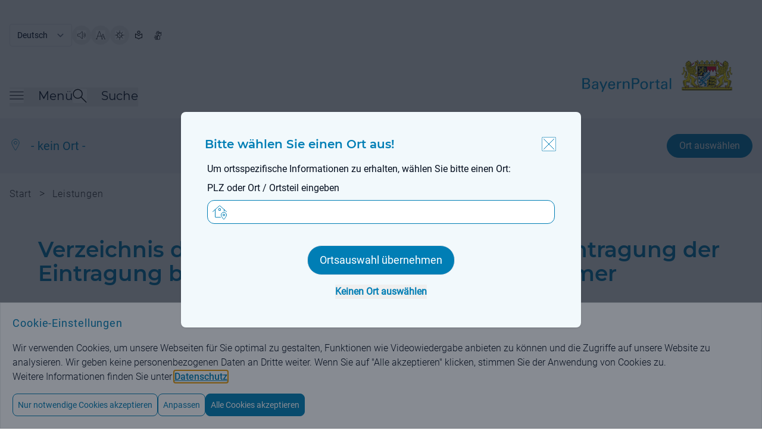

--- FILE ---
content_type: image/svg+xml;charset=UTF-8
request_url: https://www.bayernportal.de/images/services/dokument-leer-doppelt.svg
body_size: 1050
content:
<svg width="40" height="40" viewBox="0 0 40 40" fill="none" xmlns="http://www.w3.org/2000/svg">
<path d="M28.0986 1C28.5367 1.00009 28.9569 1.17422 29.2667 1.48409L34.9072 7.12461C35.2171 7.43438 35.3912 7.85455 35.3913 8.2927V32.3913C35.3913 32.8295 35.2172 33.2497 34.9074 33.5596C34.5975 33.8694 34.1773 34.0435 33.7391 34.0435H10.6087C10.1705 34.0435 9.75027 33.8694 9.44042 33.5596C9.13058 33.2497 8.95651 32.8295 8.95651 32.3913V2.65217C8.95651 2.21399 9.13058 1.79375 9.44042 1.48391C9.75027 1.17407 10.1705 1 10.6087 1H28.0986Z" stroke="#007EB5" stroke-width="2" stroke-linecap="round" stroke-linejoin="round"/>
<path d="M30.4348 34.0435V37.3478C30.4348 37.786 30.2607 38.2063 29.9509 38.5161C29.641 38.8259 29.2208 39 28.7826 39H5.65217C5.21399 39 4.79375 38.8259 4.48391 38.5161C4.17407 38.2063 4 37.786 4 37.3478V7.6087C4 7.17052 4.17407 6.75028 4.48391 6.44044C4.79375 6.1306 5.21399 5.95653 5.65217 5.95653H8.95652" stroke="#007EB5" stroke-width="2" stroke-linecap="round" stroke-linejoin="round"/>
</svg>
